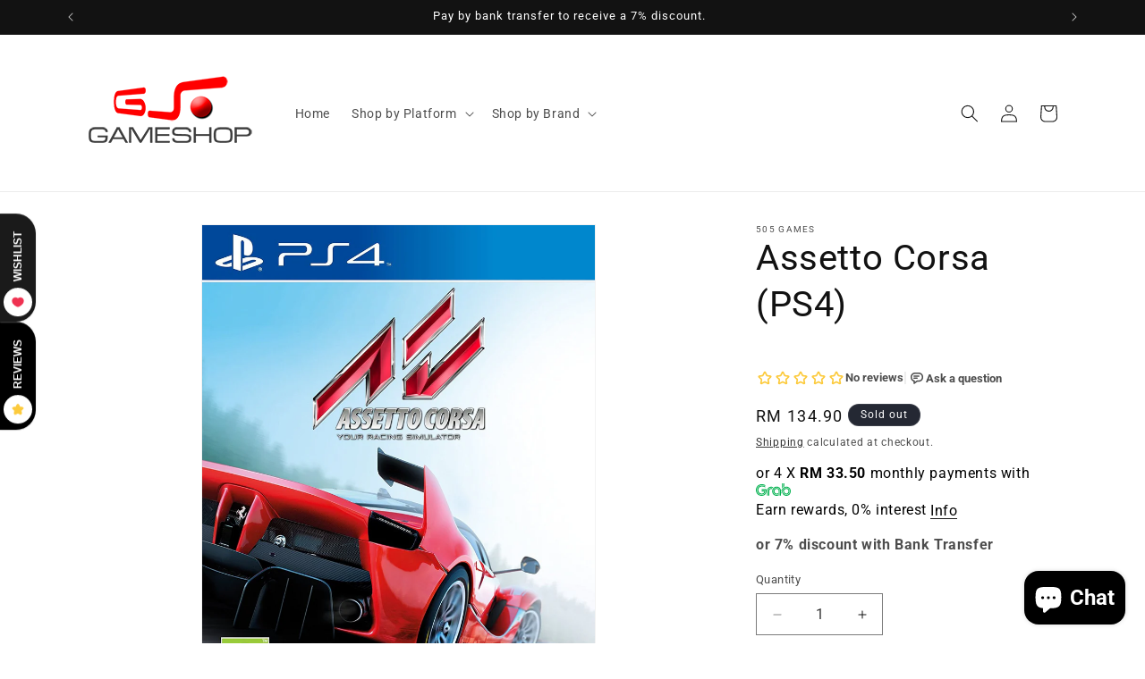

--- FILE ---
content_type: application/javascript; charset=utf-8
request_url: https://searchanise-ef84.kxcdn.com/preload_data.2e0Q8h6D4Q.js
body_size: 9162
content:
window.Searchanise.preloadedSuggestions=['nintendo switch 2','nintendo switch','nintendo switch games','ps5 console','ps5 controller','logitech rs','ps5 games','xbox series x','ps4 games','playstation 5 console','xbox controller','steam deck','thrustmaster racing','sim racing','nintendo switch lite','xbox game pass','steering wheel','joy con','next level racing','ps4 controller','switch games','rog ally','ps4 console','thrustmaster add on','logitech g pro','game pass','rs pedals','call of duty','pokemon cards','gaming keyboard','xbox one','pc controller','logitech rs50','xbox series s','switch lite','nintendo switch 2 games','playstation 5 pro','nintendo switch oled','one piece','dual sense','rs pedal','racing wheel','switch controller','gift card','next level','ps5 pro','ps5 disc','playstation 5 controller','ray ban meta wayfarer','razer pin','final fantasy','play station','thrustmaster wheel','nintendo switch console','resident evil','moza r3','racing sim','elden ring','logitech g','just dance','steam deck oled','gaming headset','flight sim','pokemon card','nintendo games','xbox console','ray ban meta','switch game','xbox game','ps4 pro','it takes two','wireless keyboard','ray ban','controller ps4','animal crossing','turtle beach','meta quest 3','ps 5 game disc','nintendo controller','ghost of yotei','ps vita','mouse pad','playstation controller','mx master 4','dualsense edge','moza racing','arcade stick','legion go','nintendo car','street fighter','gaming handheld','rog xbox ally x','logitech pedal','switch 2 console','mario kart','the last of us','nintendo switch software','fight stick','flight stick','wireless mouse','8bitdo ultimate 2','logitech g astro a50','xbox series','base wheel','nintendo switch pro controller','controller switch','logitech wheel','story of seasons','god of war ragnarok','meta quest','god of war','nintendo sport','pokemon switch','assassin creed','black myth wukong','xbox game pass ultimate','nintendo switch controller','moza r5','gran turismo','switch joy-con','controller switch2','x box','gaming console','game ps5','hogwarts legacy','ps5 slim','xbox games','playstation 5 dualsense','gaming mouse','eshop card','racing games','logitech headset','touch n go','fantasy life','moza r9','logitech g923','meta quest 3s','nintendo switch 1','direct drive','playstation 5 games','rog keyboard','sd card','sim rig','trust master','razer headset','dragon ball','playseat instinct','xbox x console','ea fc','super mario','ps5 set','game ps 4','razer gold','logitech rs pedal','games ps5','ghost of','nintendo switch 2 console','fire emblem','ps portal','harvest moon','hollow knight','blue yeti','razer kraken','astro a50','fanatec wheel','8bitdo ultimate 2c','game controller','rich man','pokemon tcg','monster hunter','disc drive','nintendo eshop','one piece card','sport games','xbox one x','nintendo switch game','pro logitech','gaming mod','nintendo accessories','wheel add on','xbox series s console','gaming laptop','thrustmaster ferrari f1 wheel','series x','game sony','switch pro controller','nintendo lite','micro sd','switch console','booster box','wireless controller','xbox controller elite series 2','nintendo switch sports','stream deck','hatsune miku','micro sd express card','xbox one console','wireless gaming headset','moza wheel','super mario party','call of duty modern warfare','demon slayer','razer blackshark','metal gear solid','pin pin','f1 steering wheel','switch pro','xbox gift card','ps 5 slim disc','meta quest 2','rs paddle','switch 2 controller','hyper x','game racing','shin chan','world war z','attack on titan','nintendo switch joy-con l','arcade controller','red dead redemption 2','capture card','playseat tv stand','flight rudder','ps5 storage','nintendo oled','xbox x','razer kishi','spider man 2','jump force','fighting stick','30th anniversary','nintendo card','rs ped','playstation 5 slim','midnight black','metal slug','hd controller','ps5 game','ps5 dual sense wireless controller','cover playstation','playstation console','logitech pedals','nintendo joy','logitech system','victrix pro','ps5 cover','charging dock','xbox rog','ea sports fc 26','gaming controller','logitech rs50 system','racing rig','logitech keyboard','game nintendo','rune factory','controller ps5','ghost of tsushima','pc adapter','world of warcraft','plants vs zombies','aca neo geo selection','elgato stream deck','hori controller','last of 2','game boy advance','spider man','ps5 pro console','ring fit','wireless switch','switch sport','xbox pass','wireless head','gran turismo 7','final fantasy vii','super smash bros ultimate','ps5 super','pokemon trading card','last of us','rog ally xbox x','thrustmaster t300 rs gt','rs pedal logitech','switch 2 games','switch 2 case','king of fighters','donkey kong bananza','moving out','nintendo 3ds','the witcher','multiplayer ps5','logitech g pro x lightspeed wireless gaming headset','rog delta 2','el gato','star wars','logitech g29','super mario odyssey','nintendo switch2','steam deck docking station','dualsense wireless controller','moto gp 25','octopath traveler','switch wheels hori','nba 2k26','pokémon legends z-a','pre own nintendo','logitech rs50 pedals','mega dream','logitech key','need for speed','playstation pro','three kingdom','racing seat','nier automata','thrust am','story of season','mario nintendo switch','logitech mx keys','a way out','gta switch','steam wallet','switch oled','xbox elite','the pokemon','two point','racing chair','hori split','mobile controllers','forza horizon','football manager','switch joycons','pokemon trading','nintendo set','sim racing setup','ps card','playstation 5 disc','story of seasons grand bazaar','logitech g pro wheel','hori taiko no tatsujin rhythm','dragon quest','switch online','ps5 equipment','thrustmaster airbus','family nintendo switch','booster mario','power bank','mortal kombat','wheel set','how to train','donkey kong','moza r12','meta quest 3 mixed reality','assassin\'s creed','ea sports','moza es','mario kart 8','laptop pad','next leve','ray ban meta smart','nintendo eshop card usd10','original nintendo switch','battle partners','ninja gaiden','ori collection','game console','mixer razer','razer deathadder v3 wired','game naruto','ea sports fc','ps5 wheel','ks racing wheel','persona 5 royal','don\'t amp','eevee cottage core series','real vr','mega brave','thrustmaster flight','nintendo switch 2 case','ps5 pro disc edition','mx keys','play station pro','play station console','the legend of zelda','street fighter 6','nintendo ds','hori nolva','playstation 5 cover','dragon ball sparking','ps5 slim disc','wired controller','let\'s go','racing rig ps5','kingdom hearts','harry potter','ps5 item','pico 4 ultra','rog ally xbox','racing simulator','oculus quest 2','voucher code','memory card switch 2','mx master 4 mac','logitech racing','logitech mx master 4','razer wolverine','razer blackshark v3','asus rog','mario party','nacon revolution 5 pro','meta glasses','paw patrol','moza ab9','thrustmaster t598','razer switch','qr adapter','high on life','legend of heroes','wheel base','quick release','ps5 pro stand','gaming chair','meta ray-ban','thrustmaster pedal','used games','split fiction','battlefield v','battlefield 6 ps5','playstation portal','xbox elite 2','mx master 3s','mx master','ps5 tekken 8','super mario party jamboree','he keyboard','playstation code','black myth','8bitdo keyboard','microsoft flight simulator','8bitdo ultimate','t300 rs','meta quest 3 mixed reality vr headset','death stranding','nintendo switch case','dynasty warriors 9','fanatec dd2','hori mario kart','keychron he','switch 2 dock','playstation card','xbox accessories','nintendo switch 2 asia','pokemon nintendo switch','xbox headset','a way out ps4','minecraft ps5','playstation network','super robot war','switch joy con charge','sword art','8bitdo ultimate 2.4g','razer controller','ps5 grip','the game of life','tracking technology','vr headset','sea of star','ps remote','sonic racing','ps5 slim console','fan tech','gaming headphone','game wheel','the wine','thermal take','alan wake 2','mario odyssey','moza base','horizon forbidden','pokemon card pack','red bull','zelda breath of the world','switch lite game','f gt','call of duty ps4','simtask farmstick','ps4 dualshock 4 wireless controller','astro bot','metroid prime 4','dual shock','nintendo switch 2 screen protector','rog ally x','pre own','chef life','t818 racing','ps 4 consoles','mega symphonia','keychron m6','playstation 5 accessories','8bitdo wireless bluetooth','tempered glass','sony playstation 4 console','nintendo switch joy-con','headset ps5','pokemon nintendo','playstation vr','pokemon scarlet','razer huntsman','razer blackwidow','nvme m 2','game boy','the legend of zelda echoes of wisdom','little nightmare','lego marvel super heroes','trails in the sky 1st chapter','logitech rs 50','rs racing','logitech gaming mouse','wwe 2k25','pokemon za','mx ergo','resident evil 4 remake','pokemon trading card game','xbox pc game pass','dark souls','playseat challenge shifter','ps4 slim','asus rog ally','keychron k4 he','ps5 digital','for mac','nintendo switch wheel','the legend of','star war','nacon controller','moza rs','final fantasy tactics','xbox live','nintendo switch lite console','playseat trophy','playstation 5 dualsense wireless controller white','racing gsv2p','nintendo card shop','smart watch','madden nfl','astro gaming a50 base station for xbox','left 4 dead 2','super mario bros','key light air','nintendo game','thrustmaster simtask','crayon shin chan','razer freyja','death s t','razer deathadder','moza ks','microsd express','nintendo wii','side stick','logitech g915 tkl','tales of','ps 5 console','indiana jones','street fighter 6 years 1-2 fighters edition','keyboard mouse','steam deck used','genki savepoint','dying light','ally x','deluxe edition','thrustmaster quick release','xbox 360 games','f1 wheel','ray-ban meta','ks wheel','switch 2 pro controller','gta v','honey comb','thrustmaster tca airbus','facecam 4k','flight joystick','resident evil 6','flight instrument','battle for','ps5 way out','play seat','thrustmaster t300','pokemon legend','r12 v2 and','joy on','mineko night market','moza bundle','it takes','battery ps4','cock pit','pokemon plus','fanatec dd pro','the sim','skull & co','just chance','ps4 battery','classic games','nintendo us','playstation 5 limited','ergonomic keyboard','sword shield japan card','assassin creed unity','oculus quest 2 controller','five nights at freddy\'s','express card','hori keyboard','hori kart','marvel ultimate alliance','nintendo eshop card usd5','logitech rig','smart glasses','ultra premium','split keyboard','ps5 disc slim','racing sim cockpit','over ooked','play zone','god of war ps5','iine joy con','joy con charge','takes two','clutch pedal','ninja gaiden 2 black','aca neogeo','star wars racer','the things','controller 8bitdo','gundam breaker 4','rog harpe ace gaming mouse','super mario bros wonder','grips controller','meta glass','ps3 game','new gundam breaker','walking dead survival','playstation set steering wheel','ps5 edge','pokemon mega','shadow of','pedal logitech','ps5 nba 2k25','pokémon card box','legends arceus','ps portable','razer gold pin','rs handbrake','fish it','one piece cards','kill la kill if','playstation 4 console','rog xbox','victrix pro ko','nintendo switch oled joy-con','nintendo switch oled case','legion go s','epic games','playstation vr2 headset','tamagotchi uni','meta charger','dark soul','base station','the casting','ps controller','hyrule warriors','trail in sky','nintendo e shop','meta wayfarer','bit do','gearshift holder','big brain aca','nintendo switch sport','it takes 2','head strap','sim flight control','number pad','ps5 bag','xbox ever with xbox series','xbox batter','logitech clutch','moza racing bundle','nintendo eshop prepaid','wd black','dragon ball z','ps4 asia','pokemon brilliant diamond','racing simulator for','xbox s controller','moza gear','game collection','just dance 2026','flight simulator','batman arkham','ps3 controller','rog headset','moza racing r3','ps game','ps5 headphones','dead space','playstation dualshock','quest 3s','game sir','car sim steering','car sim','r12 v2','plant vs','arctis nova','yu gi oh','razer huntsman v3 pro','lethal league','shifter for ps5','drive base','ps5 digital console','fatal frame','steam console','wireless headphone','ark survival','flight simulation','elgato mic','cable lock','rs module','mobile trigger','game box','luigi mansion','prince of persia','taiko drum','razer kiyo','huntsman v3','playstation 5 headphone','playstation spider man','mortal kombat 11 nintendo','bandai namco','8bitdo controller','mortal kombat 11','mario nintendo','xbox game pass android','street of rage','stardew valley','asus rog delta 2','driving seat','it takes two switch','nintendo fishing','minecraft pc','naruto x boruto','mario kart 8 deluxe','virtua fighter','sandisk microsd','life is strange','minecraft for switch','8bitdo ultimate 2 bluetooth controller','ps4 sta','logitech ra','nintendo switch oled games','bluetooth mouse','radio nav','dead rising','game pass ultimate','kirby and the forgotten land','switch 2 joy-con','ps playstation','pokemon full art','hello kitty island adventure','pro evolution soccer','mario 3d world','switch 2 super mario party jamboree tv','mx ergo s','pokemon legends','stream cam','arcade games for nintendo','zombie war','headset stand','elite box','vanquish asia ps4','nintendo sports game','racing whe','moza racing esx steering wheel','razer basilisk','fighting controller','ps5 headset','hello kitty','star wars battle fantasies','joy con 2','mario jamboree','formula one','pro con','little nightmares','game plus','grand theft auto v ps5','logitech drive','nintendo switch lite games','nex playground','blackwidow r','red dead','wireless gaming mouse','xbox starfield','digimon survive','fc ps4','story of season grand bazaar','yeti x','moza mtp','dual sensor','persona 3 reload','it takes twi','sony pulse elite wireless headset','red alert','thrustmaster sim','gear no','xbox kinect','oculus vr','logitech g435','key caps','assassins creed','hyperx alloy origins','nintendo switch 2 japan','rog tessen mobile controller','stellar blade','g adapter','kraken v3','hori fighting stick mini','joystick ps4','mario games','pad pro','le tour','moto gp','racing set','storage case','sony playstation 5 pro','slim digital version','xbox one x ga','tomb raider','meta quest games','blackshark v3 pro','sn30 pro','dance dance revolution','ps3 games','sin chan','drive wheel','logitech g x56 hotas rgb','g story','super robot','razer laptop','micro sd express','nba 2k','thrustmaster t248','dynasty warrior','cd ps4','8bitdo pro','gaming seat','hori mini wired controller','a50 gen 5','super smash bros','collection edition','jedi survivor','headset with mic','razer hyperspeed','quest pro','8bitdo wireless adapter','console cover','xbox ultimate','ps5 racing set','call of duty 6','monitor mount','8bitdo micro','story of','rs v2','xbox elite series 2','8bitdo mouse','formula wheel ps5','razer hyper','nintendo switch moving out 1','corsair keyboard','playseat logitech challenge','final fantasy ix','xbox digital','steelseries arctis nova pro wireless','blackshark v3','nintendo switch v2','keychron q6','logitech wave keys','kamen rider','nintendo f1','rog delta','hori steering','next level f gt','moza performance','disc ps5','gear club','ring fit adventure','game controllers','la noire','gtseat addon','paper mario','cd ps 4','moza shifter','razer wireless','joy controller','nintendo switch bag','switch screen protector','switch v2','moza pedal','shine con','mario kart deluxe 8','virtual reality','crash bandicoot','t-chrono paddles','taiko no tatsujin','nintendo swim team','ea 26 switch','logitech rs adapter','pdp pro','logitech playseat','legend of zelda','ea fc 26','god of war controller','the king of fighters','mortal combat ps4','steam controller','meta quest 2 controller','one piece booster box','pin vou','king of the fighters xiii','pokemon booster box','rog xbox ally','assassin\'s creed unity','8bitdo ultimate wired controller','farming simulator','kick off','ninja turtle','devil may','hori case','sonic frontiers','shin chan shiro and the coal town','princess peach showtime','persona 5 strikers','overcooked all you can eat','ori and the will of the wisps','ori and the blind forest','one piece odyssey deluxe edition','monopoly for nintendo switch','luigi\'s mansion 2 hd','turtle beach stealth pivot wireless','oculus quest vr headset','shoot game','switch 2 sonic shadow','logitech astro','asus keyboard','nintendo switch lite console japan','secret lab','leg strap','pink keyboards','cup head','super mario jamboree','one piece card game','minecraft nintendo','xbox games pass','rock band 3','guitar hero','elgato facecam pro 4k','japanese pokemon','nintendo switch lute','steering wheel raw','pokemon english','grid automated','ace combat','stick module','mate gen 2','resident evil 7','hori nolva mechanical','rs wheel','hori split fit','hori split pad','playstation 5 console slim','switch game tekken','need for speed rivals','football manager nintendo','ring fi','asus rog xbox ally','steering wheel nintendo switch','days gone','astro a20','batman nintendo','playstation 5 slim console','g29 simulator','cooling fan ps 5','gta ps5','desk mat','nintendo switch 2 super mario party jamboree','cd game','mobile legend','sim task','logitech pro flight radio panel flight sim','racer revenge','rocket game card','crymachina ps5','hot wheels unleashed','the callisto protoco','diablo iv','sonic x shadow generation','track wheel','my singing','logitech super light 2','logitech pink mouse','dualshock 4 wireless controller','fatal frame maiden of black water','devil may cry','star rail','rogue city','seagate game drive','game drive','the smurfs','bandai digimon adventure','ps5 keypad','keychron pro','xbox live gift card','digimon 25th','nintendo switch lite grey','the king of fighter xiv','world seeker','biohazard re','super mario bros game watch','birthday present','wario it','load cell','meta gen 2','seiren mini v3','elder scroll','minecraft controllers','ps4 star wars jedi','dragon age','breath of the wild','ps5 sand land','cat an','nintendo switch 2 sports','call of duty ps5','nintendo hardware','ps5 motogp 25','ps5 hunter x hunter','lost origin','mario smash','steam wallet card','kingdom come','ps5 lost soul aside','ps5 empire of the ants','logitech x pro','logi mx keys','thrustmaster hotas','super mario galaxy','corsair k55 pro','ssd external','sword art online','mega m2','eshop nintendo','playstation 5 pro console','hello kitty island adventure switch','logitech handbrake','eshop card nintendo','amiibo super smash','ssd genki save point','flash card','obscur expedition','moto gp 25 nintendo','cult of the lamb','assassin\'s creed iii','arctis nova 5','nova pro','keychron max','nightmares iii','ps5 disk','moza truck wheel','kirby air riders','hyrule warriors age of imprisonment','black ops 7','switch console oled','garden life','mario strikers','captur card','thrustmaster t8','logitech pop','kingdom de','switch wheels','nintendo just dance','mx vertical','logitech steering','ps5 pro controller','tony hawk','asus tuf k','asus tuf k3','corsair core','astro a50 gen 5','another code','turtle beach controller','xbox cd','elgato 4k 60 x','unicorn overlord','horizon zero','horizon zero dawn','planet zoo','logitech rs racing','fc 26 ps5','wwe 2k23','romancing saga','mario kart tour','mario kart deluxe','neogeo collection','dead by','minecraft dungeons','switch pre owned','hotas one','astro a50 x lightspeed','game sony gran turismo','football ps5','oculus quest','tai ko','m.2 8tb','8bitdo exclusive','taiko drum switch','turtle beach stealth','no man sky','thrustmaster adapter','steelseries arctis nova 7p','mega dream ex','logitech mx mechanical mini','nintendo switch mario kart bundle','8bitdo sn30 pro','asus ally','dead redemption','play seat set','one piece odyssey','story of season a wonderful life','farm for your life','a little to the left','cable guys controller holder','split pad','logitech rs5','charging ps4','nintendo switch 1 console','sony ps4 fat','gt elite','mice map','xbox 360 controller','playstation portal remote player','nintend switch oled','corsair sabre','nintendo gift card','razer headphone','logitech rs dual','viper v3 pro','rs50 pedals','nintendo switch oled screen protector','cloud stinger','nintendo switch star wars outlaws','nintendo switch hollow knight','xbox x controller','digimon d-3','pro x lightspeed keyboard gx blue','call of duty black cold war','ps5 ssd','fifa world','razer blackwidow v4','hori wheel','game builder garage','playseat evolution','razer thunderbolt','ps5 rpo','x box s','crucial t500 pcie gen 4 nvme m.2 ssd','hori wireless horipad for steam','nintendo switch neon blue and red','nintendo switch joystick','ace attorney','hay vi','lego adventures','xbox rog ally x','until down','dead island','iphone 17 pro','razer zenless zero','steam deck oled screen','three kingdoms','zenless zone','logitech seat','meta display','detroit become','playstation portable','farm together','logitech rose','ps5 elden ring shadow of the erdtree edition','drive hase','naruto shippuden','rush rall','laptop razer','playstation vita','god eater','ni no kuni','to pup','xbox paddle','dead or alive','resident evil remake','ps5 racing simulator','joystick nintendo','god of war nintendo','world of warriors','game lass','razer raiju','red dead redemption','gaming speakers','gaming monitor','play station vr2','deck lcd','flight simulator lite cockpit','booster pack','desktop switch','aether light bar','trails through','logitech g pro x tkl','flight simulator controls','dream decisions','pokemon sword','ps5 ghost of yotei','thrustmaster f/a-18c','gem pack','game ps5 spider-man','hollow knight nintendo switch 2','logitech throttle','dragon quest xi s echoes of an elusive ag','sony playstation®5 disc console slim','digimon adventure 02','house of','shadow of the erdtree','ps5 keyboard','zed ultimate','horizon of dawn','hori stick','oculus rift','hdmi cable','child of light','razer monitor','moza fsr','xbox live code','thrustmaster tpr','pro evolution','elgato prompter','logitech g astro a50 x','diablo iv cross','host of','mario tennis','lego marvel super hero','lego marvel super heroe','astral chain','zelda amiibo','switch sports','team rocket','tomtoc switch lite','2-round pin','lego harry potter','little nightmares iii','dualsense wireless controller god of war ragnarok limited edition','infamous first','infamous first light','fishing rod','grid legends','8bitdo receiver','asus hatsune miku','rock band','thrustmaster tmx','thrustmaster t150','keyboard retro','pokemon legends arceus','dead cells','hori pokemon','playseat challenge','playstation 5 30th anniversary','switch monster hunter','g shifter','16000m space','xbox gift','pokemon expansion mega','no more heroes','logitech monitor','logitech g2','3ds consoles','tears of the kingdom zelda amiibo','razer huntsman v3','backbone one','bobo vr s3','hori adventure','hori adventure pack gengar','steelseries nova','epic gifting','logitech g431','full-sized keyboards','razer leviathan','xbox wireless controller battery','8bitdo xbox','cyberpunk 2077 switch','belkin nintendo','pokemon single a','metroid prime','final fantasy x','call of duty warfare iii','cable extension','ps5 pro case','wheel mod g29','fishing star','digimon story nintendo','meta quest strap','logitech camera','love and','razer viper','chrono cross','logitech mouse master 4','logitech mouse','pokemon z-a','xbox pc','green screen','monitor stand','legacy deluxe','logitech mousepad','my play watch','nintendo sports','logitec g rs','logitech trophy','loki loki','razer blackshark v3 x ps5','heavy equipment','light bar','razer mice','rs 50 pedal','keychron k8','microsoft flight','playseat evolution alcantara','star war battlefront 2','xbox card','8bitdo retro mechanical keyboard','mecha break','switch joycon','poke ball plus','grand theft auto','razer keyboard','f1 steering','razer dock','switch 2 final fantasy','poke ball','mega evo','a50 wireless','playstation 5 dualsense white','mario galaxy','nintedo switch','pokemon games','sim racing seat','logi g pedals','logo g pedals','ps port','slim cover','ssd playstation','resident evil village','resident evil 7 xbox','xbox 360 game','playstation vr2','laptop cooling pad','astro bot controller','3d headset','asus rog falcata','8bitdo ultimate c wireless controlle','logitech crayon','ps pro','q3 he','rog delta s','rs wheel hub','arctis airweave ear cushions','mario vs donkey kong','pico 4 ultra with motion trackers','pico 4 ultra standalone vr headset','logitech litra','trails in the','nintendo switch 2 genki','rog raikiri pro pc controller wired','rog raikiri pro pc controller','ever night','ps credit','26 ultimate edition','nintendo switch games arcade','console heroes','the hundred line','the hundred','ready or not','play station 5','cartridge storage case','cartridge storage case for nintendo switch','nintendo dsi','capcom fighting','grand bazaar','plane wheel','iine joypad wireless controller one piece luffy','black flag switch','everybody golf','q6 max','q5 max','pokémon scarlet us version','meta quest gameplay','ps3 ninja gaiden','pc games','the last','hinokami chronicles','of war','sleeping dogs','controller stand','8bitdo pro 3','hori taiko no rhythm','hori arcade','monster hunter rise','tuf gaming','hori push card','ps5 controller pink','battlefield v ps4','he qmk','tuf gaming x hatsune miku edition set','minecraft edition','grow a garden','battlefield v ps5','battlefield c','battlefield 5 ps5','gt a','quest 2 controller','metal gear','ps5 slim cooling','30th anniversary ps4','moza handbrake','mafia old country','wild hearts','thanks you','pedals moza','far cry','dio chronicle','wo long','ship simulator','playstation dualsense edge controller','ps5 bundle','season of friends','controller xbox','steelseries alias','demon’s souls','play seat trophy','hori wired horipad turbo for nintendo switch 2 and pc','collectors edition','kishi iphone','kishi v2','playstation 5 pro cover','truck wheel','sense edge','system sound surround','quick release system','upon universe','logitech gt dd pro','sonic mania','tennis ps4','game pod','ultraman game','wd black sn7100 nvme internal gaming solid state drive','elgato stream','zombie army 4 dead','chronicles definitive edition','wu chang','link awakening','wheel stand','moza hgp','moza hbp','moza rs20','moza sr-p','moza racing cs steering wheel','bit and bop','joy-con charging dock','super mario deluxe','arcade machine','nintendo switch charger','nintendo switch charging','thrustmaster t80','thrustmaster t.flight','cloud alpha','call of duty modern','ea f1 25','ps5 can','elden rings','xbox digital usa','kraken v4','m350s pebble mouse 2 graphite','ps5 filter','switch bomberman','walking dead','f1 24 ps4','f1 wr','the witcher 3 p','ps5 gundam','ps5 brothers','ps5 f1','ps5 tmnt','ps5 sonic','nintendo switch lego','razer mouse','smash bros','astro headset','alan wake','pdp switch controller','collector edition','series s console','series s','donkey kong country returns','cs v2p','xuan yuan sword','plants vs','radio panel','hori alpha','steering wheel and shifter','baby shark','propaganda posters','keychron k4','switch donkey kong','games ular','switch farming simulator','into overcooked','logitech a50','steam deck dock','cd ps5','logitech g a50','sport party','just dance 2025','switch transformers','ts-pc racer','driving wheel','nintendo games the sims','gift card nintendo','puma active'];